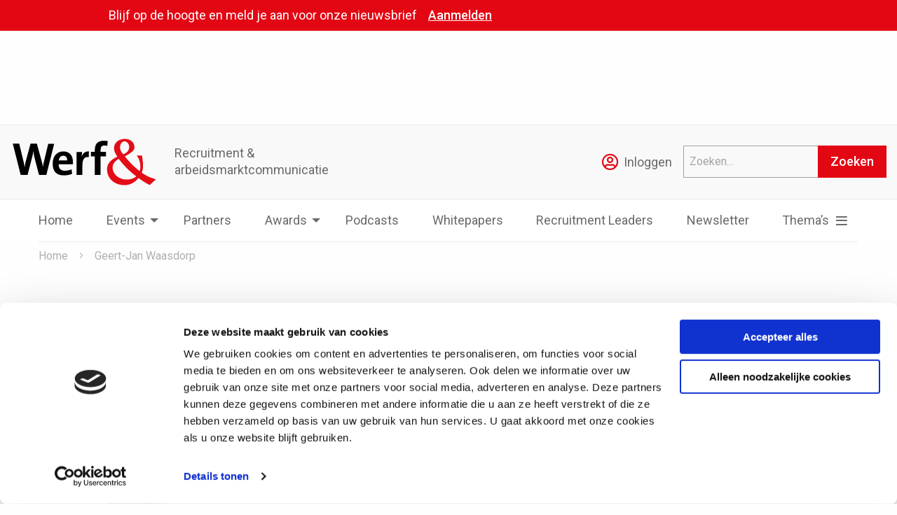

--- FILE ---
content_type: text/html; charset=UTF-8
request_url: https://www.werf-en.nl/auteur/geert-jan/
body_size: 20266
content:
<!doctype html>
<html class="no-js" lang="nl-NL" >
  <head>
    <meta charset="utf-8" />
<script type="text/javascript">
/* <![CDATA[ */
var gform;gform||(document.addEventListener("gform_main_scripts_loaded",function(){gform.scriptsLoaded=!0}),document.addEventListener("gform/theme/scripts_loaded",function(){gform.themeScriptsLoaded=!0}),window.addEventListener("DOMContentLoaded",function(){gform.domLoaded=!0}),gform={domLoaded:!1,scriptsLoaded:!1,themeScriptsLoaded:!1,isFormEditor:()=>"function"==typeof InitializeEditor,callIfLoaded:function(o){return!(!gform.domLoaded||!gform.scriptsLoaded||!gform.themeScriptsLoaded&&!gform.isFormEditor()||(gform.isFormEditor()&&console.warn("The use of gform.initializeOnLoaded() is deprecated in the form editor context and will be removed in Gravity Forms 3.1."),o(),0))},initializeOnLoaded:function(o){gform.callIfLoaded(o)||(document.addEventListener("gform_main_scripts_loaded",()=>{gform.scriptsLoaded=!0,gform.callIfLoaded(o)}),document.addEventListener("gform/theme/scripts_loaded",()=>{gform.themeScriptsLoaded=!0,gform.callIfLoaded(o)}),window.addEventListener("DOMContentLoaded",()=>{gform.domLoaded=!0,gform.callIfLoaded(o)}))},hooks:{action:{},filter:{}},addAction:function(o,r,e,t){gform.addHook("action",o,r,e,t)},addFilter:function(o,r,e,t){gform.addHook("filter",o,r,e,t)},doAction:function(o){gform.doHook("action",o,arguments)},applyFilters:function(o){return gform.doHook("filter",o,arguments)},removeAction:function(o,r){gform.removeHook("action",o,r)},removeFilter:function(o,r,e){gform.removeHook("filter",o,r,e)},addHook:function(o,r,e,t,n){null==gform.hooks[o][r]&&(gform.hooks[o][r]=[]);var d=gform.hooks[o][r];null==n&&(n=r+"_"+d.length),gform.hooks[o][r].push({tag:n,callable:e,priority:t=null==t?10:t})},doHook:function(r,o,e){var t;if(e=Array.prototype.slice.call(e,1),null!=gform.hooks[r][o]&&((o=gform.hooks[r][o]).sort(function(o,r){return o.priority-r.priority}),o.forEach(function(o){"function"!=typeof(t=o.callable)&&(t=window[t]),"action"==r?t.apply(null,e):e[0]=t.apply(null,e)})),"filter"==r)return e[0]},removeHook:function(o,r,t,n){var e;null!=gform.hooks[o][r]&&(e=(e=gform.hooks[o][r]).filter(function(o,r,e){return!!(null!=n&&n!=o.tag||null!=t&&t!=o.priority)}),gform.hooks[o][r]=e)}});
/* ]]> */
</script>

    <meta name="viewport" content="width=device-width, initial-scale=1.0" />
		<meta name="facebook-domain-verification" content="8jx53afn6brqmee319aeucoxby9tif" />
    <link rel="shortcut icon" type="image/png" href="https://www.werf-en.nl/wp-content/themes/FoundationPress-child/assets/img/favicon.png">
    
    <script src="https://maps.googleapis.com/maps/api/js?key=AIzaSyDfS2P80i1ihD2InFUreDfmtsjDWfAaTaI"></script>
              <meta name='robots' content='index, follow, max-image-preview:large, max-snippet:-1, max-video-preview:-1' />
	<style>img:is([sizes="auto" i], [sizes^="auto," i]) { contain-intrinsic-size: 3000px 1500px }</style>
	
<!-- Google Tag Manager for WordPress by gtm4wp.com -->
<script data-cfasync="false" data-pagespeed-no-defer>
	var gtm4wp_datalayer_name = "dataLayer";
	var dataLayer = dataLayer || [];
</script>
<!-- End Google Tag Manager for WordPress by gtm4wp.com -->
	<!-- This site is optimized with the Yoast SEO plugin v26.4 - https://yoast.com/wordpress/plugins/seo/ -->
	<title>Geert-Jan Waasdorp, Author at Werf&amp;</title>
<link data-rocket-prefetch href="https://consent.cookiebot.com" rel="dns-prefetch">
<link data-rocket-prefetch href="https://www.youtube.com" rel="dns-prefetch">
<link data-rocket-prefetch href="https://app.leadberry.com" rel="dns-prefetch">
<link data-rocket-prefetch href="https://connect.facebook.net" rel="dns-prefetch">
<link data-rocket-prefetch href="https://static.hotjar.com" rel="dns-prefetch">
<link data-rocket-prefetch href="https://snap.licdn.com" rel="dns-prefetch">
<link data-rocket-prefetch href="https://www.googletagmanager.com" rel="dns-prefetch">
<link data-rocket-prefetch href="https://pagead2.googlesyndication.com" rel="dns-prefetch">
<link data-rocket-prefetch href="https://diffuser-cdn.app-us1.com" rel="dns-prefetch">
<link data-rocket-prefetch href="https://www.googletagservices.com" rel="dns-prefetch">
<link data-rocket-prefetch href="https://maps.googleapis.com" rel="dns-prefetch">
<link data-rocket-prefetch href="https://fonts.googleapis.com" rel="dns-prefetch">
<link data-rocket-prefetch href="https://cdnjs.cloudflare.com" rel="dns-prefetch">
<link data-rocket-prefetch href="https://securepubads.g.doubleclick.net" rel="dns-prefetch">
<link data-rocket-prefetch href="https://prism.app-us1.com" rel="dns-prefetch">
<link data-rocket-prefetch href="https://googleads.g.doubleclick.net" rel="dns-prefetch">
<link data-rocket-prefetch href="https://app.heyflow.co" rel="dns-prefetch">
<link data-rocket-prefetch href="https://consentcdn.cookiebot.com" rel="dns-prefetch">
<link data-rocket-preload as="style" href="https://fonts.googleapis.com/css?family=Roboto%3A400%2C500%2C700%7CSource%20Serif%20Pro%3A400%2C700%7CLato%3A400%2C700&#038;display=swap" rel="preload">
<link href="https://fonts.googleapis.com/css?family=Roboto%3A400%2C500%2C700%7CSource%20Serif%20Pro%3A400%2C700%7CLato%3A400%2C700&#038;display=swap" media="print" onload="this.media=&#039;all&#039;" rel="stylesheet">
<noscript><link rel="stylesheet" href="https://fonts.googleapis.com/css?family=Roboto%3A400%2C500%2C700%7CSource%20Serif%20Pro%3A400%2C700%7CLato%3A400%2C700&#038;display=swap"></noscript><link rel="preload" data-rocket-preload as="image" href="https://www.werf-en.nl/wp-content/images/2022/11/Geert-Jan-1024x1024.jpg" fetchpriority="high">
	<link rel="canonical" href="https://www.werf-en.nl/auteur/geert-jan/" />
	<link rel="next" href="https://www.werf-en.nl/auteur/geert-jan/page/2/" />
	<meta property="og:locale" content="nl_NL" />
	<meta property="og:type" content="profile" />
	<meta property="og:title" content="Geert-Jan Waasdorp, Author at Werf&amp;" />
	<meta property="og:url" content="https://www.werf-en.nl/auteur/geert-jan/" />
	<meta property="og:site_name" content="Werf&amp;" />
	<meta property="og:image" content="https://secure.gravatar.com/avatar/b391735981b1d0cc2932de21c5dd0dcfd9d3c8d22472172b7558c633e1577c11?s=500&d=mm&r=g" />
	<meta name="twitter:card" content="summary_large_image" />
	<script type="application/ld+json" class="yoast-schema-graph">{"@context":"https://schema.org","@graph":[{"@type":"ProfilePage","@id":"https://www.werf-en.nl/auteur/geert-jan/","url":"https://www.werf-en.nl/auteur/geert-jan/","name":"Geert-Jan Waasdorp, Author at Werf&amp;","isPartOf":{"@id":"https://www.werf-en.nl/#website"},"primaryImageOfPage":{"@id":"https://www.werf-en.nl/auteur/geert-jan/#primaryimage"},"image":{"@id":"https://www.werf-en.nl/auteur/geert-jan/#primaryimage"},"thumbnailUrl":"https://www.werf-en.nl/wp-content/images/2026/01/stage-1.png","breadcrumb":{"@id":"https://www.werf-en.nl/auteur/geert-jan/#breadcrumb"},"inLanguage":"nl-NL","potentialAction":[{"@type":"ReadAction","target":["https://www.werf-en.nl/auteur/geert-jan/"]}]},{"@type":"ImageObject","inLanguage":"nl-NL","@id":"https://www.werf-en.nl/auteur/geert-jan/#primaryimage","url":"https://www.werf-en.nl/wp-content/images/2026/01/stage-1.png","contentUrl":"https://www.werf-en.nl/wp-content/images/2026/01/stage-1.png","width":871,"height":676,"caption":"Hoe AI, vaardigheden (skills) en inclusiviteit de toekomst bepalen van stages en startersbanen stagemarkt dus"},{"@type":"BreadcrumbList","@id":"https://www.werf-en.nl/auteur/geert-jan/#breadcrumb","itemListElement":[{"@type":"ListItem","position":1,"name":"Home","item":"https://www.werf-en.nl/"},{"@type":"ListItem","position":2,"name":"Archives for Geert-Jan Waasdorp"}]},{"@type":"WebSite","@id":"https://www.werf-en.nl/#website","url":"https://www.werf-en.nl/","name":"Werf&amp;","description":"","potentialAction":[{"@type":"SearchAction","target":{"@type":"EntryPoint","urlTemplate":"https://www.werf-en.nl/?s={search_term_string}"},"query-input":{"@type":"PropertyValueSpecification","valueRequired":true,"valueName":"search_term_string"}}],"inLanguage":"nl-NL"},{"@type":"Person","@id":"https://www.werf-en.nl/#/schema/person/302895abbd5722487ab640640a9b38fa","name":"Geert-Jan Waasdorp","image":{"@type":"ImageObject","inLanguage":"nl-NL","@id":"https://www.werf-en.nl/#/schema/person/image/","url":"https://secure.gravatar.com/avatar/b391735981b1d0cc2932de21c5dd0dcfd9d3c8d22472172b7558c633e1577c11?s=96&d=mm&r=g","contentUrl":"https://secure.gravatar.com/avatar/b391735981b1d0cc2932de21c5dd0dcfd9d3c8d22472172b7558c633e1577c11?s=96&d=mm&r=g","caption":"Geert-Jan Waasdorp"},"description":"Geert-Jan Waasdorp is directeur van Intelligence Group en uitgever van Werf-en.nl","mainEntityOfPage":{"@id":"https://www.werf-en.nl/auteur/geert-jan/"}}]}</script>
	<!-- / Yoast SEO plugin. -->


<link rel='dns-prefetch' href='//www.werf-en.nl' />
<link rel='dns-prefetch' href='//cdnjs.cloudflare.com' />
<link rel='dns-prefetch' href='//fonts.googleapis.com' />
<link href='https://fonts.gstatic.com' crossorigin rel='preconnect' />

<link rel='stylesheet' id='sched-style-css' href='https://www.werf-en.nl/wp-content/plugins/rdv-timetable/css/schedule.css' type='text/css' media='all' />
<link rel='stylesheet' id='sched-icons-css' href='https://www.werf-en.nl/wp-content/plugins/rdv-timetable/packages/icons/css/icons.min.css' type='text/css' media='all' />
<link rel='stylesheet' id='tt-perfect-scrollbar-css' href='https://www.werf-en.nl/wp-content/plugins/rdv-timetable-horizontal-addon/packages/perfect-scrollbar/perfect-scrollbar.css' type='text/css' media='all' />
<link rel='stylesheet' id='wp-block-library-css' href='https://www.werf-en.nl/wp-includes/css/dist/block-library/style.min.css' type='text/css' media='all' />
<style id='classic-theme-styles-inline-css' type='text/css'>
/*! This file is auto-generated */
.wp-block-button__link{color:#fff;background-color:#32373c;border-radius:9999px;box-shadow:none;text-decoration:none;padding:calc(.667em + 2px) calc(1.333em + 2px);font-size:1.125em}.wp-block-file__button{background:#32373c;color:#fff;text-decoration:none}
</style>
<link rel='stylesheet' id='activecampaign-form-block-css' href='https://www.werf-en.nl/wp-content/plugins/activecampaign-subscription-forms/activecampaign-form-block/build/style-index.css' type='text/css' media='all' />
<style id='global-styles-inline-css' type='text/css'>
:root{--wp--preset--aspect-ratio--square: 1;--wp--preset--aspect-ratio--4-3: 4/3;--wp--preset--aspect-ratio--3-4: 3/4;--wp--preset--aspect-ratio--3-2: 3/2;--wp--preset--aspect-ratio--2-3: 2/3;--wp--preset--aspect-ratio--16-9: 16/9;--wp--preset--aspect-ratio--9-16: 9/16;--wp--preset--color--black: #000000;--wp--preset--color--cyan-bluish-gray: #abb8c3;--wp--preset--color--white: #ffffff;--wp--preset--color--pale-pink: #f78da7;--wp--preset--color--vivid-red: #cf2e2e;--wp--preset--color--luminous-vivid-orange: #ff6900;--wp--preset--color--luminous-vivid-amber: #fcb900;--wp--preset--color--light-green-cyan: #7bdcb5;--wp--preset--color--vivid-green-cyan: #00d084;--wp--preset--color--pale-cyan-blue: #8ed1fc;--wp--preset--color--vivid-cyan-blue: #0693e3;--wp--preset--color--vivid-purple: #9b51e0;--wp--preset--gradient--vivid-cyan-blue-to-vivid-purple: linear-gradient(135deg,rgba(6,147,227,1) 0%,rgb(155,81,224) 100%);--wp--preset--gradient--light-green-cyan-to-vivid-green-cyan: linear-gradient(135deg,rgb(122,220,180) 0%,rgb(0,208,130) 100%);--wp--preset--gradient--luminous-vivid-amber-to-luminous-vivid-orange: linear-gradient(135deg,rgba(252,185,0,1) 0%,rgba(255,105,0,1) 100%);--wp--preset--gradient--luminous-vivid-orange-to-vivid-red: linear-gradient(135deg,rgba(255,105,0,1) 0%,rgb(207,46,46) 100%);--wp--preset--gradient--very-light-gray-to-cyan-bluish-gray: linear-gradient(135deg,rgb(238,238,238) 0%,rgb(169,184,195) 100%);--wp--preset--gradient--cool-to-warm-spectrum: linear-gradient(135deg,rgb(74,234,220) 0%,rgb(151,120,209) 20%,rgb(207,42,186) 40%,rgb(238,44,130) 60%,rgb(251,105,98) 80%,rgb(254,248,76) 100%);--wp--preset--gradient--blush-light-purple: linear-gradient(135deg,rgb(255,206,236) 0%,rgb(152,150,240) 100%);--wp--preset--gradient--blush-bordeaux: linear-gradient(135deg,rgb(254,205,165) 0%,rgb(254,45,45) 50%,rgb(107,0,62) 100%);--wp--preset--gradient--luminous-dusk: linear-gradient(135deg,rgb(255,203,112) 0%,rgb(199,81,192) 50%,rgb(65,88,208) 100%);--wp--preset--gradient--pale-ocean: linear-gradient(135deg,rgb(255,245,203) 0%,rgb(182,227,212) 50%,rgb(51,167,181) 100%);--wp--preset--gradient--electric-grass: linear-gradient(135deg,rgb(202,248,128) 0%,rgb(113,206,126) 100%);--wp--preset--gradient--midnight: linear-gradient(135deg,rgb(2,3,129) 0%,rgb(40,116,252) 100%);--wp--preset--font-size--small: 13px;--wp--preset--font-size--medium: 20px;--wp--preset--font-size--large: 36px;--wp--preset--font-size--x-large: 42px;--wp--preset--spacing--20: 0.44rem;--wp--preset--spacing--30: 0.67rem;--wp--preset--spacing--40: 1rem;--wp--preset--spacing--50: 1.5rem;--wp--preset--spacing--60: 2.25rem;--wp--preset--spacing--70: 3.38rem;--wp--preset--spacing--80: 5.06rem;--wp--preset--shadow--natural: 6px 6px 9px rgba(0, 0, 0, 0.2);--wp--preset--shadow--deep: 12px 12px 50px rgba(0, 0, 0, 0.4);--wp--preset--shadow--sharp: 6px 6px 0px rgba(0, 0, 0, 0.2);--wp--preset--shadow--outlined: 6px 6px 0px -3px rgba(255, 255, 255, 1), 6px 6px rgba(0, 0, 0, 1);--wp--preset--shadow--crisp: 6px 6px 0px rgba(0, 0, 0, 1);}:where(.is-layout-flex){gap: 0.5em;}:where(.is-layout-grid){gap: 0.5em;}body .is-layout-flex{display: flex;}.is-layout-flex{flex-wrap: wrap;align-items: center;}.is-layout-flex > :is(*, div){margin: 0;}body .is-layout-grid{display: grid;}.is-layout-grid > :is(*, div){margin: 0;}:where(.wp-block-columns.is-layout-flex){gap: 2em;}:where(.wp-block-columns.is-layout-grid){gap: 2em;}:where(.wp-block-post-template.is-layout-flex){gap: 1.25em;}:where(.wp-block-post-template.is-layout-grid){gap: 1.25em;}.has-black-color{color: var(--wp--preset--color--black) !important;}.has-cyan-bluish-gray-color{color: var(--wp--preset--color--cyan-bluish-gray) !important;}.has-white-color{color: var(--wp--preset--color--white) !important;}.has-pale-pink-color{color: var(--wp--preset--color--pale-pink) !important;}.has-vivid-red-color{color: var(--wp--preset--color--vivid-red) !important;}.has-luminous-vivid-orange-color{color: var(--wp--preset--color--luminous-vivid-orange) !important;}.has-luminous-vivid-amber-color{color: var(--wp--preset--color--luminous-vivid-amber) !important;}.has-light-green-cyan-color{color: var(--wp--preset--color--light-green-cyan) !important;}.has-vivid-green-cyan-color{color: var(--wp--preset--color--vivid-green-cyan) !important;}.has-pale-cyan-blue-color{color: var(--wp--preset--color--pale-cyan-blue) !important;}.has-vivid-cyan-blue-color{color: var(--wp--preset--color--vivid-cyan-blue) !important;}.has-vivid-purple-color{color: var(--wp--preset--color--vivid-purple) !important;}.has-black-background-color{background-color: var(--wp--preset--color--black) !important;}.has-cyan-bluish-gray-background-color{background-color: var(--wp--preset--color--cyan-bluish-gray) !important;}.has-white-background-color{background-color: var(--wp--preset--color--white) !important;}.has-pale-pink-background-color{background-color: var(--wp--preset--color--pale-pink) !important;}.has-vivid-red-background-color{background-color: var(--wp--preset--color--vivid-red) !important;}.has-luminous-vivid-orange-background-color{background-color: var(--wp--preset--color--luminous-vivid-orange) !important;}.has-luminous-vivid-amber-background-color{background-color: var(--wp--preset--color--luminous-vivid-amber) !important;}.has-light-green-cyan-background-color{background-color: var(--wp--preset--color--light-green-cyan) !important;}.has-vivid-green-cyan-background-color{background-color: var(--wp--preset--color--vivid-green-cyan) !important;}.has-pale-cyan-blue-background-color{background-color: var(--wp--preset--color--pale-cyan-blue) !important;}.has-vivid-cyan-blue-background-color{background-color: var(--wp--preset--color--vivid-cyan-blue) !important;}.has-vivid-purple-background-color{background-color: var(--wp--preset--color--vivid-purple) !important;}.has-black-border-color{border-color: var(--wp--preset--color--black) !important;}.has-cyan-bluish-gray-border-color{border-color: var(--wp--preset--color--cyan-bluish-gray) !important;}.has-white-border-color{border-color: var(--wp--preset--color--white) !important;}.has-pale-pink-border-color{border-color: var(--wp--preset--color--pale-pink) !important;}.has-vivid-red-border-color{border-color: var(--wp--preset--color--vivid-red) !important;}.has-luminous-vivid-orange-border-color{border-color: var(--wp--preset--color--luminous-vivid-orange) !important;}.has-luminous-vivid-amber-border-color{border-color: var(--wp--preset--color--luminous-vivid-amber) !important;}.has-light-green-cyan-border-color{border-color: var(--wp--preset--color--light-green-cyan) !important;}.has-vivid-green-cyan-border-color{border-color: var(--wp--preset--color--vivid-green-cyan) !important;}.has-pale-cyan-blue-border-color{border-color: var(--wp--preset--color--pale-cyan-blue) !important;}.has-vivid-cyan-blue-border-color{border-color: var(--wp--preset--color--vivid-cyan-blue) !important;}.has-vivid-purple-border-color{border-color: var(--wp--preset--color--vivid-purple) !important;}.has-vivid-cyan-blue-to-vivid-purple-gradient-background{background: var(--wp--preset--gradient--vivid-cyan-blue-to-vivid-purple) !important;}.has-light-green-cyan-to-vivid-green-cyan-gradient-background{background: var(--wp--preset--gradient--light-green-cyan-to-vivid-green-cyan) !important;}.has-luminous-vivid-amber-to-luminous-vivid-orange-gradient-background{background: var(--wp--preset--gradient--luminous-vivid-amber-to-luminous-vivid-orange) !important;}.has-luminous-vivid-orange-to-vivid-red-gradient-background{background: var(--wp--preset--gradient--luminous-vivid-orange-to-vivid-red) !important;}.has-very-light-gray-to-cyan-bluish-gray-gradient-background{background: var(--wp--preset--gradient--very-light-gray-to-cyan-bluish-gray) !important;}.has-cool-to-warm-spectrum-gradient-background{background: var(--wp--preset--gradient--cool-to-warm-spectrum) !important;}.has-blush-light-purple-gradient-background{background: var(--wp--preset--gradient--blush-light-purple) !important;}.has-blush-bordeaux-gradient-background{background: var(--wp--preset--gradient--blush-bordeaux) !important;}.has-luminous-dusk-gradient-background{background: var(--wp--preset--gradient--luminous-dusk) !important;}.has-pale-ocean-gradient-background{background: var(--wp--preset--gradient--pale-ocean) !important;}.has-electric-grass-gradient-background{background: var(--wp--preset--gradient--electric-grass) !important;}.has-midnight-gradient-background{background: var(--wp--preset--gradient--midnight) !important;}.has-small-font-size{font-size: var(--wp--preset--font-size--small) !important;}.has-medium-font-size{font-size: var(--wp--preset--font-size--medium) !important;}.has-large-font-size{font-size: var(--wp--preset--font-size--large) !important;}.has-x-large-font-size{font-size: var(--wp--preset--font-size--x-large) !important;}
:where(.wp-block-post-template.is-layout-flex){gap: 1.25em;}:where(.wp-block-post-template.is-layout-grid){gap: 1.25em;}
:where(.wp-block-columns.is-layout-flex){gap: 2em;}:where(.wp-block-columns.is-layout-grid){gap: 2em;}
:root :where(.wp-block-pullquote){font-size: 1.5em;line-height: 1.6;}
</style>
<link rel='stylesheet' id='gn-frontend-gnfollow-style-css' href='https://www.werf-en.nl/wp-content/plugins/gn-publisher/assets/css/gn-frontend-gnfollow.min.css' type='text/css' media='all' />
<link rel='stylesheet' id='wp-polls-css' href='https://www.werf-en.nl/wp-content/plugins/wp-polls/polls-css.css' type='text/css' media='all' />
<style id='wp-polls-inline-css' type='text/css'>
.wp-polls .pollbar {
	margin: 1px;
	font-size: 6px;
	line-height: 8px;
	height: 8px;
	background: #ea3b3e;
	border: 1px solid #cd2b31;
}

</style>
<link rel='stylesheet' id='main-stylesheet-css' href='https://www.werf-en.nl/wp-content/themes/FoundationPress/dist/assets/css/app.css' type='text/css' media='all' />
<link rel='stylesheet' id='searchwp-forms-css' href='https://www.werf-en.nl/wp-content/plugins/searchwp/assets/css/frontend/search-forms.min.css' type='text/css' media='all' />
<link rel='stylesheet' id='boxzilla-css' href='https://www.werf-en.nl/wp-content/plugins/boxzilla/assets/css/styles.css' type='text/css' media='all' />
<link rel='stylesheet' id='rpt-css' href='https://www.werf-en.nl/wp-content/plugins/dk-pricr-responsive-pricing-table/inc/css/rpt_style.min.css' type='text/css' media='all' />
<link rel='stylesheet' id='child-theme-css' href='https://www.werf-en.nl/wp-content/themes/FoundationPress-child/assets/css/style-1767095145855.css' type='text/css' media='all' />
<script type="text/javascript" src="https://cdnjs.cloudflare.com/ajax/libs/jquery/3.6.0/jquery.min.js" id="jquery-js"></script>
<script type="text/javascript" src="https://www.werf-en.nl/wp-content/plugins/rdv-timetable/packages/color-mix/colormix-2.0.0.js" id="ColorMix-js"></script>
<script type="text/javascript" src="https://www.werf-en.nl/wp-content/plugins/rdv-timetable-horizontal-addon/packages/perfect-scrollbar/jquery.mousewheel.js" id="tt-mousewheel-js"></script>
<script type="text/javascript" src="https://www.werf-en.nl/wp-content/plugins/rdv-timetable-horizontal-addon/packages/perfect-scrollbar/perfect-scrollbar.js" id="tt-perfect-scrollbar-js"></script>
<script type="text/javascript" src="https://www.werf-en.nl/wp-content/plugins/rdv-timetable/js/schedule.js" id="sched-script-js"></script>
<script type="text/javascript" src="https://www.werf-en.nl/wp-content/plugins/dk-pricr-responsive-pricing-table/inc/js/rpt.min.js" id="rpt-js"></script>
<link rel="https://api.w.org/" href="https://www.werf-en.nl/wp-json/" /><link rel="alternate" title="JSON" type="application/json" href="https://www.werf-en.nl/wp-json/wp/v2/users/16" />
<!-- Google Tag Manager for WordPress by gtm4wp.com -->
<!-- GTM Container placement set to automatic -->
<script data-cfasync="false" data-pagespeed-no-defer>
	var dataLayer_content = {"pageTitle":"Geert-Jan Waasdorp, Author at Werf&amp;","pagePostType":"post","pagePostType2":"author-post","pagePostAuthor":"Geert-Jan Waasdorp"};
	dataLayer.push( dataLayer_content );
</script>
<script data-cfasync="false" data-pagespeed-no-defer>
(function(w,d,s,l,i){w[l]=w[l]||[];w[l].push({'gtm.start':
new Date().getTime(),event:'gtm.js'});var f=d.getElementsByTagName(s)[0],
j=d.createElement(s),dl=l!='dataLayer'?'&l='+l:'';j.async=true;j.src=
'//www.googletagmanager.com/gtm.js?id='+i+dl;f.parentNode.insertBefore(j,f);
})(window,document,'script','dataLayer','GTM-TMLPFFZ');
</script>
<!-- End Google Tag Manager for WordPress by gtm4wp.com --><script>(()=>{var o=[],i={};["on","off","toggle","show"].forEach((l=>{i[l]=function(){o.push([l,arguments])}})),window.Boxzilla=i,window.boxzilla_queue=o})();</script>    <script async='async' src='https://www.googletagservices.com/tag/js/gpt.js'></script>
      <script>
      var googletag = googletag || {};
      googletag.cmd = googletag.cmd || [];
      </script>
			<script>
			window.dataLayer = window.dataLayer || [];
				function gtag(){dataLayer.push(arguments);}
				gtag('js', new Date());

				var googletag = googletag || {};
				googletag.cmd = googletag.cmd || [];

				(function() {
					var gads = document.createElement('script');
					gads.async = true;
					gads.type = 'text/javascript';
					var useSSL = 'https:' == document.location.protocol;
					gads.src = (useSSL ? 'https:' : 'http:') +
						'//www.googletagservices.com/tag/js/gpt.js';
					var node = document.getElementsByTagName('script')[0];
					node.parentNode.insertBefore(gads, node);
				})();

				googletag.cmd.push(function() {
					googletag.defineSlot('/32861490/wrf-120x600', [160, 600], 'div-gpt-ad-1427298888799-0').addService(googletag.pubads()).setCollapseEmptyDiv(true);
					googletag.defineSlot('/32861490/wrf-125x125-1', [125, 125], 'div-gpt-ad-1427298888799-1').addService(googletag.pubads()).setCollapseEmptyDiv(true);
					googletag.defineSlot('/32861490/wrf-125x125-2', [125, 125], 'div-gpt-ad-1427298888799-2').addService(googletag.pubads()).setCollapseEmptyDiv(true);
					googletag.defineSlot('/32861490/300x250-WERF19-01', [300, 250], 'div-gpt-ad-1555676456233-0').addService(googletag.pubads()).setCollapseEmptyDiv(true); // single & poll
					googletag.defineSlot('/32861490/728x90-WERF19-01', [728, 90], 'div-gpt-ad-1555676525259-0').addService(googletag.pubads()).setCollapseEmptyDiv(true); // top header & agenda
					googletag.defineSlot('/32861490/728x90-WERF19-02', [728, 90], 'div-gpt-ad-1555676688633-0').addService(googletag.pubads()).setCollapseEmptyDiv(true); // middle

					googletag.pubads().enableSingleRequest();
					googletag.enableServices();
				});
			</script>
        <script>
      var wpurl   = 'https://www.werf-en.nl';
      var ajaxurl = 'https://www.werf-en.nl/wp-admin/admin-ajax.php';
      var stylesheet_directory = 'https://www.werf-en.nl/wp-content/themes/FoundationPress-child';
    </script>
  <style id="rocket-lazyrender-inline-css">[data-wpr-lazyrender] {content-visibility: auto;}</style><meta name="generator" content="WP Rocket 3.20.1.2" data-wpr-features="wpr_preconnect_external_domains wpr_automatic_lazy_rendering wpr_oci wpr_preload_links wpr_desktop" /></head>
  <body class="archive author author-geert-jan author-16 wp-theme-FoundationPress wp-child-theme-FoundationPress-child offcanvas">
    <div  class="menumask"></div>

  <!-- header -->
	  <header  id="header" class=" active-subscbar active-dfbbar">
    <a href="https://www.werf-en.nl/de-nederlandse-stagemarkt-in-transitie-tussen-krapte-en-kanteling/#main" class="skiplink">To main content</a>
    <a href="https://www.werf-en.nl/de-nederlandse-stagemarkt-in-transitie-tussen-krapte-en-kanteling/#menu" class="skiplink">To navigation</a>
          <div  class="newsletter-cta-bar">
        <div  class="row">
          <div class="column large-offset-1 large-10 medium-offset-1 medium-10 small-offset-0 small-12">
            <div class="inner">
              <p>Blijf op de hoogte en meld je aan voor onze nieuwsbrief</p>
              <a class="btn text" href="https://www.werf-en.nl/blijf-op-de-hoogte-en-meld-je-aan-voor-onze-nieuwsbrief/" >Aanmelden</a>
            </div>
          </div>
        </div>
      </div>
      <!-- ad-row-dfb- -->
<div  class="section ad-row-dfb">
  <div  class="row">
          <div  class="column large-12 medium-12 small-12">
        <div class="inner boxed">
          <div class="dfb-wrapper" data-ad-id="foo" data-ad-info="Advertentie">
            <div style="border: 1px solid #efefef;" id='div-gpt-ad-1555676525259-0'>
<!-- 728 x 90: header  -->
  <script>googletag.cmd.push(function() { googletag.display('div-gpt-ad-1555676525259-0'); });</script>
</div>          </div>
        </div>
      </div>
        </div>
</div>
<!-- end:ad-row-dfb- -->

    <div  class="row expanded">
      <div  class="column large-12 medium-12 small-12">
        <div class="inner">
          <a id="logo" href="https://www.werf-en.nl">
            <img src="https://www.werf-en.nl/wp-content/images/2019/03/logo-werf_en.svg" alt="Werf&amp;" />
            <span>Recruitment &<br>arbeidsmarktcommunicatie</span>
          </a>
											<a href="https://www.werf-en.nl/wp-login.php?redirect_to=https%3A%2F%2Fwww.werf-en.nl%2Fde-nederlandse-stagemarkt-in-transitie-tussen-krapte-en-kanteling%2F" target="_self" class="my-account"><i class="far fa-user-circle"></i> Inloggen</a>
						          <div class="searchwrap">
            <form class="header-search" action="/zoeken/">
							<input placeholder="Zoeken..." type="text" value="" name="_search_search" />
							<button>Zoeken</button>
						</form>
          </div>
          <div class="menutoggle" data-responsive-toggle="menu" data-hide-for="large">
            <button type="button" data-toggle="menu"><i class="fas fa-bars"></i></button>
            <span class="screen-reader-text">Open menu</span>
          </div>
        </div>
      </div>
    </div>

    <div class="row expanded" data-sticky-container >
      <div  class="sticky column large-12 medium-12 small-12" data-sticky data-sticky-on="large" data-top-anchor="menu:top" data-margin-top="0">
        <div  class="row">
          <div  class="column large-12 medium-12 small-12">
            <nav id="menu" aria-label="Main menu">
              <ul id="menu-main" class="vertical large-horizontal menu" data-responsive-menu="drilldown large-dropdown" data-parent-link="true" data-back-button='<li class="js-drilldown-back"><a tabindex="0">Terug</a></li>'><li id="menu-item-58747" class="menu-item menu-item-type-post_type menu-item-object-page menu-item-home menu-item-58747"><a href="https://www.werf-en.nl/">Home</a></li>
<li id="menu-item-58752" class="menu-item menu-item-type-post_type menu-item-object-page menu-item-has-children menu-item-58752"><a href="https://www.werf-en.nl/events/">Events</a>
<ul class="vertical menu">
	<li id="menu-item-58748" class="menu-item menu-item-type-post_type menu-item-object-page menu-item-58748"><a href="https://www.werf-en.nl/agenda/">Agenda</a></li>
	<li id="menu-item-104459" class="menu-item menu-item-type-post_type menu-item-object-page menu-item-104459"><a href="https://www.werf-en.nl/events/">Onze events</a></li>
	<li id="menu-item-104387" class="menu-item menu-item-type-post_type menu-item-object-page menu-item-104387"><a href="https://www.werf-en.nl/fotos-events/">Foto’s</a></li>
</ul>
</li>
<li id="menu-item-58753" class="menu-item menu-item-type-post_type menu-item-object-page menu-item-58753"><a href="https://www.werf-en.nl/werfen-partners/">Partners</a></li>
<li id="menu-item-67221" class="menu-item menu-item-type-custom menu-item-object-custom menu-item-has-children menu-item-67221"><a href="https://www.werf-en.nl/thema/werf-en-awards/">Awards</a>
<ul class="vertical menu">
	<li id="menu-item-136308" class="menu-item menu-item-type-post_type menu-item-object-page menu-item-136308"><a href="https://www.werf-en.nl/total-talent-management-awards/">Total Talent Management Awards</a></li>
</ul>
</li>
<li id="menu-item-136081" class="menu-item menu-item-type-post_type menu-item-object-page menu-item-136081"><a href="https://www.werf-en.nl/podcasts/">Podcasts</a></li>
<li id="menu-item-128317" class="menu-item menu-item-type-post_type menu-item-object-page menu-item-128317"><a href="https://www.werf-en.nl/whitepapers/">Whitepapers</a></li>
<li id="menu-item-117839" class="menu-item menu-item-type-post_type menu-item-object-page menu-item-117839"><a href="https://www.werf-en.nl/recruitment-leaders-network/">Recruitment Leaders</a></li>
<li id="menu-item-127068" class="menu-item menu-item-type-post_type menu-item-object-page menu-item-127068"><a href="https://www.werf-en.nl/blijf-op-de-hoogte-en-meld-je-aan-voor-onze-nieuwsbrief/">Newsletter</a></li>
<li id="menu-item-58755" class="menu-item-toggle menu-item menu-item-type-custom menu-item-object-custom menu-item-has-children menu-item-58755"><a href="#">Thema&#8217;s</a>
<ul class="vertical menu">
	<li id="menu-item-58765" class="menu-item menu-item-type-taxonomy menu-item-object-category menu-item-58765"><a href="https://www.werf-en.nl/thema/arbeidsmarktcommunicatie/">Arbeidsmarkt-communicatie</a></li>
	<li id="menu-item-58768" class="menu-item menu-item-type-taxonomy menu-item-object-category menu-item-58768"><a href="https://www.werf-en.nl/thema/campagnes/">Campagnes</a></li>
	<li id="menu-item-58769" class="menu-item menu-item-type-taxonomy menu-item-object-category menu-item-58769"><a href="https://www.werf-en.nl/thema/candidate-experience/">Candidate Experience</a></li>
	<li id="menu-item-58771" class="menu-item menu-item-type-taxonomy menu-item-object-category menu-item-58771"><a href="https://www.werf-en.nl/thema/data/">Data</a></li>
	<li id="menu-item-58772" class="menu-item menu-item-type-taxonomy menu-item-object-category menu-item-58772"><a href="https://www.werf-en.nl/thema/diversiteit/">Diversiteit</a></li>
	<li id="menu-item-58773" class="menu-item menu-item-type-taxonomy menu-item-object-category menu-item-58773"><a href="https://www.werf-en.nl/thema/employability/">Employability</a></li>
	<li id="menu-item-58774" class="menu-item menu-item-type-taxonomy menu-item-object-category menu-item-58774"><a href="https://www.werf-en.nl/thema/employer-branding/">Employer branding</a></li>
	<li id="menu-item-59509" class="menu-item menu-item-type-taxonomy menu-item-object-category menu-item-59509"><a href="https://www.werf-en.nl/thema/engagement/">Engagement</a></li>
	<li id="menu-item-58776" class="menu-item menu-item-type-taxonomy menu-item-object-category menu-item-58776"><a href="https://www.werf-en.nl/thema/flex-en-uitzendbureaus/">Flex</a></li>
	<li id="menu-item-58777" class="menu-item menu-item-type-taxonomy menu-item-object-category menu-item-58777"><a href="https://www.werf-en.nl/thema/internationaal/">Internationaal</a></li>
	<li id="menu-item-58782" class="menu-item menu-item-type-taxonomy menu-item-object-category menu-item-58782"><a href="https://www.werf-en.nl/thema/online-recruitment/">Online Recruitment</a></li>
	<li id="menu-item-59940" class="menu-item menu-item-type-taxonomy menu-item-object-category menu-item-59940"><a href="https://www.werf-en.nl/thema/rpo/">RPO</a></li>
	<li id="menu-item-59510" class="menu-item menu-item-type-taxonomy menu-item-object-category menu-item-59510"><a href="https://www.werf-en.nl/thema/selectie-en-assessment/">Selectie en assessment</a></li>
	<li id="menu-item-59511" class="menu-item menu-item-type-taxonomy menu-item-object-category menu-item-59511"><a href="https://www.werf-en.nl/thema/tech/">Tech</a></li>
	<li id="menu-item-59512" class="menu-item menu-item-type-taxonomy menu-item-object-category menu-item-59512"><a href="https://www.werf-en.nl/thema/arbeidsmarkttrends/">Trends</a></li>
	<li id="menu-item-59803" class="menu-item menu-item-type-taxonomy menu-item-object-category menu-item-59803"><a href="https://www.werf-en.nl/thema/werf-en-awards/">Werf&amp; Awards</a></li>
</ul>
</li>
</ul>            </nav>
          </div>
        </div>
      </div>
    </div>
  </header>
  <!-- end:header -->

      <div  class="row">
      <div  class="column large-12 medium-12 small-12">
        <div  class="breadcrumbs" typeof="BreadcrumbList" vocab="http://schema.org/">
        <span property="itemListElement" typeof="ListItem"><a property="item" typeof="WebPage" title="Go to Werf&amp;." href="https://www.werf-en.nl" class="home"><span property="name">Home</span></a><meta property="position" content="1"></span><i class="fal fa-angle-right"></i><span class="author current-item">Geert-Jan Waasdorp</span>        </div>
      </div>
    </div>
    <main  id="main">
  <!-- start: author topcontent -->
  <div  class="row">
    <div  class="column large-order-1 large-3 medium-order-1 medium-3 small-12 small-order-2">
      <div class="sidebar">
        <div class="authorprofile show-for-large" style="background-image: url(https://www.werf-en.nl/wp-content/images/2022/11/Geert-Jan-1024x1024.jpg);"></div>
      </div>
    </div>

    <div  class="column large-order-2 large-offset-1 large-8  medium-order-2 medium-offset-1 medium-8 small-offset-0 small-12 small-order-1" id="singletop">
      <div class="section single-author-header">
        <div  class="row">
          <div class="column large-12 medium-12 small-12">
            <h1><div class="authorprofile" style="background-image: url(https://www.werf-en.nl/wp-content/images/2022/11/Geert-Jan-1024x1024.jpg);"></div>Geert-Jan Waasdorp</h1>
            <div class="authormeta">
              <strong><em>Functie</em><span>Entrepreneur en investeerder</span></strong>
              <strong><em>Bedrijf</em><span>o.a. Intelligence Group (Giant), Academie voor Arbeidsmarktcommunicatie, Werf&, Arbeidsmarktkansen, en RecruitAgent.ai</span></strong>
            </div>
            <ul class="authorsocial">
                          </ul>
          </div>
        </div>
      </div>

      <div class="section single-author-content">
        <div  class="row">
          <div class="column large-12 medium-12 small-12">
            <div data-olk-copy-source="MessageBody">
<p>Geert-Jan Waasdorp is een serieondernemer, investeerder en trotse <i>talent-intelligence dude</i> die zijn carrière heeft gewijd aan het omzetten van data en technologie in puur recruitmentgoud. Als drijvende kracht achter Intelligence Group heeft hij het bedrijf gepositioneerd als Europa’s toonaangevende autoriteit op het gebied van internationale arbeidsmarkten, recruitment en recruitmentmarketing—waarmee hij organisaties helpt het beste talent te vinden en slimmer te werven dan hun concurrenten.</p>
<p>&nbsp;</p>
</div>
<div>
<p>Maar dat is slechts hoofdstuk één. Geert-Jan steekt zijn energie ook in initiatieven zoals Werf&amp;, de Academie voor Arbeidsmarktcommunicatie, Arbeidsmarktkansen.nl, RecruitAgent.ai en The Talentpool Community—allemaal verbonden door één gezamenlijke missie: het bouwen van een sterker, slimmer en talentgedreven ecosysteem in Nederland en daarbuiten. Alles grijpt in elkaar: van training en content tot datagedreven recruitmenttools. Geert-Jan <i>lééft</i> talent intelligence.</p>
<p>&nbsp;</p>
</div>
<div>Daarnaast is hij geen onbekende op het podium—hij is auteur, veelgevraagd spreker en trotse alumnus van de Executive OneMBA aan de Rotterdam School of Management (RSM).</div>
<div>En wanneer hij geen algoritmes optimaliseert of keynotes geeft, vind je hem vaak broedend op de volgende doorbraak—altijd met een perfecte, sterke espresso binnen handbereik.</div>
          </div>
        </div>
      </div>
    </div>
  </div>
  <!-- end: author topcontent -->

  <!-- start: author bottomcontent -->
  <div class="row">
    <div  class="column large-order-1 large-4 medium-order-1 medium-5 small-12 small-order-2" data-sticky-container>
      <div class="sidebar sticky" data-sticky data-anchor="singlebottom" data-margin-top="6.75">
        <div class="dfb">
          <div class="dfb-wrapper" data-ad-id="foo" data-ad-info="Advertentie">
            <div style="border: 1px solid #efefef;" id='div-gpt-ad-1555676456233-0'>
  <script>googletag.cmd.push(function() { googletag.display('div-gpt-ad-1555676456233-0'); });</script>
</div>          </div>
        </div>
      </div>
    </div>

    <div  class="column large-order-2 large-offset-1 large-7  medium-order-2 medium-offset-1 medium-6 small-offset-0 small-12 small-order-1" id="singlebottom">
            <div class="section related-articles">
        <div class="row">
          <div class="column large-12 medium-12 small-12">
            <h2 class="border">Artikelen van Geert-Jan Waasdorp</h2>
          </div>
        </div>
        <div class="row">
          <div class="column large-12 medium-12 small-12">
            <div class="row large-up-1 medium-up-1 small-up-1" data-loadmore-container="author-articles">
            <div class="column">
	<article class="griditem article-small list-type">
		<div class="inner">
							<div class='article-image' style="background-image: url(https://www.werf-en.nl/wp-content/images/2026/01/stage-1-425x330.png);"></div>
							<div class="articletext">
				<div class="article-meta">
											<div class="strong">Generatie Z</div>
												<span>29/01/2026 &middot; </span>
						<span class="span-reading-time rt-reading-time"><span class="rt-label rt-prefix"></span> <span class="rt-time"> 8</span> <span class="rt-label rt-postfix">min</span></span>				</div>
				<h3 class="h4">De Nederlandse stagemarkt in transitie: tussen krapte en kanteling</h3>
			</div>
		</div>
		<a href="https://www.werf-en.nl/de-nederlandse-stagemarkt-in-transitie-tussen-krapte-en-kanteling/" class="overlay-link">
			<span class="screen-reader-text">
				Lees meer over De Nederlandse stagemarkt in transitie: tussen krapte en kanteling			</span>
		</a>
	</article>
</div>
<div class="column">
	<article class="griditem article-small list-type">
		<div class="inner">
							<div class='article-image' style="background-image: url(https://www.werf-en.nl/wp-content/images/2026/01/DSC00138-495x330.jpg);"></div>
							<div class="articletext">
				<div class="article-meta">
											<div class="strong">Data Donderdag</div>
												<span>29/01/2026 &middot; </span>
						<span class="span-reading-time rt-reading-time"><span class="rt-label rt-prefix"></span> <span class="rt-time"> 5</span> <span class="rt-label rt-postfix">min</span></span>				</div>
				<h3 class="h4">Data donderdag: Waar stáán de overheden nu precies voor als werkgever?</h3>
			</div>
		</div>
		<a href="https://www.werf-en.nl/data-donderdag-van-waar-overheden-nu-staan-op-de-arbeidsmarkt/" class="overlay-link">
			<span class="screen-reader-text">
				Lees meer over Data donderdag: Waar stáán de overheden nu precies voor als werkgever?			</span>
		</a>
	</article>
</div>
<div class="column">
	<article class="griditem article-small list-type">
		<div class="inner">
							<div class='article-image' style="background-image: url(https://www.werf-en.nl/wp-content/images/2026/01/IMG_3230-3-220x330.jpg);"></div>
							<div class="articletext">
				<div class="article-meta">
											<div class="strong">Generatie Z</div>
												<span>26/01/2026 &middot; </span>
						<span class="span-reading-time rt-reading-time"><span class="rt-label rt-prefix"></span> <span class="rt-time"> 5</span> <span class="rt-label rt-postfix">min</span></span>				</div>
				<h3 class="h4">&#8216;De uitzend-cao heeft meer impact op de vraag naar jongeren dan A.I.&#8217;</h3>
			</div>
		</div>
		<a href="https://www.werf-en.nl/de-uitzend-cao-heeft-meer-impact-op-de-vraag-naar-jongeren-dan-a-i/" class="overlay-link">
			<span class="screen-reader-text">
				Lees meer over &#8216;De uitzend-cao heeft meer impact op de vraag naar jongeren dan A.I.&#8217;			</span>
		</a>
	</article>
</div>
<div class="column">
	<article class="griditem article-small list-type">
		<div class="inner">
							<div class='article-image' style="background-image: url(https://www.werf-en.nl/wp-content/images/2026/01/swapnil-bapat-sJ7pYyJFyuA-unsplash-440x330.jpg);"></div>
							<div class="articletext">
				<div class="article-meta">
											<div class="strong">Nieuws</div>
												<span>23/01/2026 &middot; </span>
						<span class="span-reading-time rt-reading-time"><span class="rt-label rt-prefix"></span> <span class="rt-time"> 7</span> <span class="rt-label rt-postfix">min</span></span>				</div>
				<h3 class="h4">Grip op arbeidsmigratie: het kán, als we kiezen voor het model van Singapore</h3>
			</div>
		</div>
		<a href="https://www.werf-en.nl/grip-op-arbeidsmigratie-het-kan-eenvoudig-als-we-kiezen-voor-het-model-van-singapore/" class="overlay-link">
			<span class="screen-reader-text">
				Lees meer over Grip op arbeidsmigratie: het kán, als we kiezen voor het model van Singapore			</span>
		</a>
	</article>
</div>
<div class="column">
	<article class="griditem article-small list-type">
		<div class="inner">
							<div class='article-image' style="background-image: url(https://www.werf-en.nl/wp-content/images/2026/01/1594292031940-330x330.jpeg);"></div>
							<div class="articletext">
				<div class="article-meta">
											<div class="strong">Interview</div>
												<span>22/01/2026 &middot; </span>
						<span class="span-reading-time rt-reading-time"><span class="rt-label rt-prefix"></span> <span class="rt-time"> 5</span> <span class="rt-label rt-postfix">min</span></span>				</div>
				<h3 class="h4">Adnan Tekin (MBO Raad) over A.I., jongeren en de arbeidsmarkt: &#8216;We zitten in een gezamenlijke zoektocht&#8217;</h3>
			</div>
		</div>
		<a href="https://www.werf-en.nl/adnan-tekin-mbo-raad-over-a-i-jongeren-en-de-arbeidsmarkt-we-zitten-in-een-gezamenlijke-zoektocht/" class="overlay-link">
			<span class="screen-reader-text">
				Lees meer over Adnan Tekin (MBO Raad) over A.I., jongeren en de arbeidsmarkt: &#8216;We zitten in een gezamenlijke zoektocht&#8217;			</span>
		</a>
	</article>
</div>
            </div>
          </div>
        </div>
        <div class="row">
          <div class="column large-12 medium-12 small-12">
            <div class="pagination map-pagination">

              <a class="loadmore" data-template="partial-article-small" data-container="author-articles" data-posts_per_page="5" data-offset="5" data-filter="author" data-filtervalue="16" data-found_posts="191">Laad meer</a>

            </div>
          </div>
        </div>
      </div>
          </div>
  </div>
  <!-- end: author bottomcontent -->

  <!-- start: globals -->
  <div  class="section partners">
    <div class="row">
      <div class="column large-12 medium-12 small-12">
        <h2 class="border">Onze partners</h2>      </div>
    </div>

    <div  class="row large-up-10 medium-up-8 small-up-4">
            <div class="column item">
          <div><a href="https://www.werf-en.nl/partner/academie-voor-arbeidsmarktcommunicatie/"><img src="https://www.werf-en.nl/wp-content/images/2019/05/Logo-Academie-340x156-e1547021334185-1.png" alt="Academie voor Arbeidsmarktcommunicatie" /></a></div>
        </div>
                <div class="column item">
          <div><a href="https://www.werf-en.nl/partner/partner-byner/"><img src="https://www.werf-en.nl/wp-content/images/2021/08/Logo-Byner-395x165-1.jpg" alt="Byner" /></a></div>
        </div>
                <div class="column item">
          <div><a href="https://www.werf-en.nl/partner/compagnon/"><img src="https://www.werf-en.nl/wp-content/images/2013/07/395x165-compagnon.gif" alt="Compagnon" /></a></div>
        </div>
                <div class="column item">
          <div><a href="https://www.werf-en.nl/partner/en-hr-solutions/"><img src="https://www.werf-en.nl/wp-content/images/2024/01/Main-Logo-EN-toepassing-Black-1024x250.png" alt="EN HR solutions" /></a></div>
        </div>
                <div class="column item">
          <div><a href="https://www.werf-en.nl/partner/goals/"><img src="https://www.werf-en.nl/wp-content/images/2024/10/67ff79da-db8a-4092-bdf5-9ed1b82fdc01-1024x391.png" alt="Goals" /></a></div>
        </div>
                <div class="column item">
          <div><a href="https://www.werf-en.nl/partner/indeed/"><img src="https://www.werf-en.nl/wp-content/images/2017/02/Indeed_Logo_RGB-1024x274.png" alt="Indeed" /></a></div>
        </div>
                <div class="column item">
          <div><a href="https://www.werf-en.nl/partner/intelligence-group/"><img src="https://www.werf-en.nl/wp-content/images/2015/10/IG-logo.jpg" alt="Intelligence Group" /></a></div>
        </div>
                <div class="column item">
          <div><a href="https://www.werf-en.nl/partner/jobdigger/"><img src="https://www.werf-en.nl/wp-content/images/2017/01/395x165-logo-jobdigger.png" alt="Jobdigger" /></a></div>
        </div>
                <div class="column item">
          <div><a href="https://www.werf-en.nl/partner/recruitment-marketeers/"><img src="https://www.werf-en.nl/wp-content/images/2022/12/rm_homepage_logo_dark-1024x160.png" alt="Recruitment Marketeers" /></a></div>
        </div>
                <div class="column item">
          <div><a href="https://www.werf-en.nl/partner/recruitment-tech/"><img src="https://www.werf-en.nl/wp-content/images/2021/03/recruitmenttech-395x165-1.png" alt="Recruitment Tech" /></a></div>
        </div>
                <div class="column item">
          <div><a href="https://www.werf-en.nl/partner/scotty-ai/"><img src="https://www.werf-en.nl/wp-content/images/2024/01/scotty_ai_logo.jpeg" alt="Scotty AI" /></a></div>
        </div>
                <div class="column item">
          <div><a href="https://www.werf-en.nl/partner/sendtodeliver/"><img src="https://www.werf-en.nl/wp-content/images/2020/02/Sendtodeliver-1024x276.png" alt="SendtoDeliver" /></a></div>
        </div>
                <div class="column item">
          <div><a href="https://www.werf-en.nl/partner/steamtalmark/"><img src="https://www.werf-en.nl/wp-content/images/2018/01/SteamTalmark-logo-stacked.png" alt="SteamTalmark" /></a></div>
        </div>
                <div class="column item">
          <div><a href="https://www.werf-en.nl/partner/the-talentpool-community/"><img src="https://www.werf-en.nl/wp-content/images/2025/06/10.-Horizontal-Logo-Color-820-x-312px.jpg" alt="The Talentpool Community" /></a></div>
        </div>
                <div class="column item">
          <div><a href="https://www.werf-en.nl/partner/wbnrs/"><img src="https://www.werf-en.nl/wp-content/images/2020/12/WBNRS.png" alt="WBNRS" /></a></div>
        </div>
                <div class="column item">
          <div><a href="https://www.werf-en.nl/partner/werkzoeken/"><img src="https://www.werf-en.nl/wp-content/images/2024/08/werkzoekenlogo-1024x551.png" alt="Werkzoeken" /></a></div>
        </div>
            </div>
  </div>
  <!-- end: globals -->
</main>
	<!-- footer -->
	<footer >
          <div class="row">
        <div class="column large-12 medium-12 small-12">
          <h2 class="border">Wil je iets plaatsen op Werf&?</h2>        </div>
      </div>
      		<div  class="row topfooter">
			<div  class="column large-order-1 large-10 medium-order-1 medium-10 small-9 small-order-2">
        <div class="inner">
        <ul class="usplinklist"><li><a href="mailto:redactie@werf-en.nl" >Tip de redactie</a></li><li><a href="https://www.werf-en.nl/content-aanleveren/#artikel-aanleveren" >Lever een artikel aan</a></li><li><a href="https://www.werf-en.nl/content-aanleveren/#evenement-aanleveren" >Meld een evenement aan (alleen voor partners)</a></li><li><a href="https://www.werf-en.nl/content-aanleveren/#baanwisselaar-aanleveren" >Ben je van baan gewisseld? Lever een baanwisselaar aan</a></li></ul>        </div>
      </div>
			<div  class="column large-order-2 large-2 medium-order-2 medium-2 small-6 small-order-1">
        <div class="inner">
        <img src="https://www.werf-en.nl/wp-content/images/2019/03/logo-werf_en.svg" alt="Werf&amp;" />        </div>
      </div>
		</div>

    <div  class="row widgets">
      <div  class="column large-2 medium-2 small-6">
        <div class="inner">
        <h4>Over ons</h4><ul class="menu"><li><a href="https://www.werf-en.nl/over/" >Doel</a></li><li><a href="https://www.werf-en.nl/mail-de-redactie/" >Contact</a></li><li><a href="https://www.werf-en.nl/werken-bij-werf-en/" target="_blank">Werken bij Werf&</a></li><li><a href="https://www.werf-en.nl/blijf-op-de-hoogte-en-meld-je-aan-voor-onze-nieuwsbrief/" >Aanmelden nieuwsbrief</a></li><li><a href="https://www.werf-en.nl/algemene-voorwaarden-per-19-05-2020/" >Algemene voorwaarden</a></li></ul>        </div>
        <ul class="sociallist">
          <li><a href="https://www.facebook.com/werfen.nl" target="_blank"><i class="fab fa-facebook"></i><span class="screen-reader-text">Visit facebookpage</span></a></li><li><a href="https://www.twitter.com/werfen" target="_blank"><i class="fab fa-twitter-square"></i><span class="screen-reader-text">Visit twitter</span></a></li><li><a href="https://www.linkedin.com/company/werf&" target="_blank"><i class="fab fa-linkedin"></i><span class="screen-reader-text">Visit linkedin profile</span></a></li><li><a href="https://instagram.com/werfen.nl" target="_blank"><i class="fab fa-instagram"></i><span class="screen-reader-text">Visit instagram</span></a></li>        </ul>
      </div>
      <div  class="column large-3 medium-3 small-6">
        <div class="inner">
        <h4>Partners</h4><ul class="menu"><li><a href="https://www.werf-en.nl/partners/" >Partner worden?</a></li><li><a href="https://www.werf-en.nl/adverteren/vraag-de-mediakit-aan/" >Vraag mediakit aan</a></li></ul>        </div>
      </div>
      <div  class="column large-3 medium-3 small-12">
        <div class="inner">
        <h4>Redactie</h4><ul class="menu"><li><a href="https://www.werf-en.nl/over/de-redactie/" >De redactie</a></li><li><a href="https://www.werf-en.nl/auteurs/" >Onze bloggers</a></li><li><a href="https://www.werf-en.nl/de-10-geboden-van-een-goed-blog/" >10 geboden van een goed blog</a></li><li><a href="https://www.werf-en.nl/de-10-geboden-van-een-goede-whitepaper/" >10 geboden van een goede whitepaper</a></li></ul>        </div>
      </div>
      <div  class="column large-4 medium-12 small-12">
        <div class="inner boxed">
          <h3>Inschrijven voor nieuwsbrief</h3>
          
                <div class='gf_browser_unknown gform_wrapper gravity-theme gform-theme--no-framework' data-form-theme='gravity-theme' data-form-index='0' id='gform_wrapper_35' ><div id='gf_35' class='gform_anchor' tabindex='-1'></div>
                        <div class='gform_heading'>
							<p class='gform_required_legend'>&quot;<span class="gfield_required gfield_required_asterisk">*</span>&quot; geeft vereiste velden aan</p>
                        </div><form method='post' enctype='multipart/form-data' target='gform_ajax_frame_35' id='gform_35'  action='/auteur/geert-jan/#gf_35' data-formid='35' novalidate>
                        <div class='gform-body gform_body'><div id='gform_fields_35' class='gform_fields top_label form_sublabel_below description_above validation_below'><div id="field_35_13" class="gfield gfield--type-honeypot gform_validation_container field_sublabel_below gfield--has-description field_description_above field_validation_below gfield_visibility_visible"  ><label class='gfield_label gform-field-label' for='input_35_13'>LinkedIn</label><div class='gfield_description' id='gfield_description_35_13'>Dit veld is bedoeld voor validatiedoeleinden en moet niet worden gewijzigd.</div><div class='ginput_container'><input name='input_13' id='input_35_13' type='text' value='' autocomplete='new-password'/></div></div><div id="field_35_9" class="gfield gfield--type-text gfield--input-type-text gfield--width-half gfield_contains_required field_sublabel_below gfield--no-description field_description_above field_validation_below gfield_visibility_visible"  ><label class='gfield_label gform-field-label' for='input_35_9'>Voornaam<span class="gfield_required"><span class="gfield_required gfield_required_asterisk">*</span></span></label><div class='ginput_container ginput_container_text'><input name='input_9' id='input_35_9' type='text' value='' class='large'     aria-required="true" aria-invalid="false"   /></div></div><div id="field_35_10" class="gfield gfield--type-text gfield--input-type-text gfield--width-half gfield_contains_required field_sublabel_below gfield--no-description field_description_above field_validation_below gfield_visibility_visible"  ><label class='gfield_label gform-field-label' for='input_35_10'>Achternaam<span class="gfield_required"><span class="gfield_required gfield_required_asterisk">*</span></span></label><div class='ginput_container ginput_container_text'><input name='input_10' id='input_35_10' type='text' value='' class='large'     aria-required="true" aria-invalid="false"   /></div></div><div id="field_35_2" class="gfield gfield--type-email gfield--input-type-email gfield--width-half gfield_contains_required field_sublabel_below gfield--no-description field_description_above field_validation_below gfield_visibility_visible"  ><label class='gfield_label gform-field-label' for='input_35_2'>E-mail<span class="gfield_required"><span class="gfield_required gfield_required_asterisk">*</span></span></label><div class='ginput_container ginput_container_email'>
                            <input name='input_2' id='input_35_2' type='email' value='' class='large'    aria-required="true" aria-invalid="false"  />
                        </div></div><div id="field_35_11" class="gfield gfield--type-text gfield--input-type-text gfield--width-half field_sublabel_below gfield--no-description field_description_above field_validation_below gfield_visibility_visible"  ><label class='gfield_label gform-field-label' for='input_35_11'>Telefoonnummer</label><div class='ginput_container ginput_container_text'><input name='input_11' id='input_35_11' type='text' value='' class='large'      aria-invalid="false"   /></div></div><div id="field_35_12" class="gfield gfield--type-text gfield--input-type-text gfield--width-full gfield_contains_required field_sublabel_below gfield--no-description field_description_above field_validation_below gfield_visibility_visible"  ><label class='gfield_label gform-field-label' for='input_35_12'>Organisatie<span class="gfield_required"><span class="gfield_required gfield_required_asterisk">*</span></span></label><div class='ginput_container ginput_container_text'><input name='input_12' id='input_35_12' type='text' value='' class='large'     aria-required="true" aria-invalid="false"   /></div></div><fieldset id="field_35_3" class="gfield gfield--type-checkbox gfield--type-choice gfield--input-type-checkbox inline-checkbox gfield_contains_required field_sublabel_below gfield--no-description field_description_above hidden_label field_validation_below gfield_visibility_visible"  ><legend class='gfield_label gform-field-label gfield_label_before_complex' >Nieuwsbrief<span class="gfield_required"><span class="gfield_required gfield_required_asterisk">*</span></span></legend><div class='ginput_container ginput_container_checkbox'><div class='gfield_checkbox ' id='input_35_3'><div class='gchoice gchoice_35_3_1'>
								<input class='gfield-choice-input' name='input_3.1' type='checkbox'  value='Ik meld me graag aan voor de nieuwsbrief.'  id='choice_35_3_1'   />
								<label for='choice_35_3_1' id='label_35_3_1' class='gform-field-label gform-field-label--type-inline'>Ik meld me graag aan voor de nieuwsbrief.</label>
							</div></div></div></fieldset><fieldset id="field_35_8" class="gfield gfield--type-checkbox gfield--type-choice gfield--input-type-checkbox gfield--width-full inline-checkbox gfield_contains_required field_sublabel_below gfield--no-description field_description_above hidden_label field_validation_below gfield_visibility_visible"  ><legend class='gfield_label gform-field-label gfield_label_before_complex' >Nieuwsbrief<span class="gfield_required"><span class="gfield_required gfield_required_asterisk">*</span></span></legend><div class='ginput_container ginput_container_checkbox'><div class='gfield_checkbox ' id='input_35_8'><div class='gchoice gchoice_35_8_1'>
								<input class='gfield-choice-input' name='input_8.1' type='checkbox'  value='Ik ga akkoord met de verwerking van mijn gegevens volgens de &lt;a href=&quot;/nl/privacy-verklaring&quot; target=&quot;_blank&quot;&gt;privacyverklaring&lt;/a&gt;*.'  id='choice_35_8_1'   />
								<label for='choice_35_8_1' id='label_35_8_1' class='gform-field-label gform-field-label--type-inline'>Ik ga akkoord met de verwerking van mijn gegevens volgens de <a href="/nl/privacy-verklaring" target="_blank">privacyverklaring</a>*.</label>
							</div></div></div></fieldset></div></div>
        <div class='gform-footer gform_footer top_label'> <input type='submit' id='gform_submit_button_35' class='gform_button button' onclick='gform.submission.handleButtonClick(this);' data-submission-type='submit' value='Abonneer'  /> <input type='hidden' name='gform_ajax' value='form_id=35&amp;title=&amp;description=&amp;tabindex=0&amp;theme=gravity-theme&amp;styles=[]&amp;hash=1d79d0dbfcb6b8fd283193d3e2954a87' />
            <input type='hidden' class='gform_hidden' name='gform_submission_method' data-js='gform_submission_method_35' value='iframe' />
            <input type='hidden' class='gform_hidden' name='gform_theme' data-js='gform_theme_35' id='gform_theme_35' value='gravity-theme' />
            <input type='hidden' class='gform_hidden' name='gform_style_settings' data-js='gform_style_settings_35' id='gform_style_settings_35' value='[]' />
            <input type='hidden' class='gform_hidden' name='is_submit_35' value='1' />
            <input type='hidden' class='gform_hidden' name='gform_submit' value='35' />
            
            <input type='hidden' class='gform_hidden' name='gform_unique_id' value='' />
            <input type='hidden' class='gform_hidden' name='state_35' value='WyJbXSIsImFlZGMxZTdkNTgwNTI1YzgzZGYwMmU0NzZiNzI4MTllIl0=' />
            <input type='hidden' autocomplete='off' class='gform_hidden' name='gform_target_page_number_35' id='gform_target_page_number_35' value='0' />
            <input type='hidden' autocomplete='off' class='gform_hidden' name='gform_source_page_number_35' id='gform_source_page_number_35' value='1' />
            <input type='hidden' name='gform_field_values' value='' />
            
        </div>
                        <p style="display: none !important;" class="akismet-fields-container" data-prefix="ak_"><label>&#916;<textarea name="ak_hp_textarea" cols="45" rows="8" maxlength="100"></textarea></label><input type="hidden" id="ak_js_1" name="ak_js" value="53"/><script>document.getElementById( "ak_js_1" ).setAttribute( "value", ( new Date() ).getTime() );</script></p></form>
                        </div>
		                <iframe style='display:none;width:0px;height:0px;' src='about:blank' name='gform_ajax_frame_35' id='gform_ajax_frame_35' title='Dit iframe bevat de vereiste logica om Ajax aangedreven Gravity Forms te verwerken.'></iframe>
		                <script type="text/javascript">
/* <![CDATA[ */
 gform.initializeOnLoaded( function() {gformInitSpinner( 35, 'https://www.werf-en.nl/wp-content/plugins/gravityforms/images/spinner.svg', true );jQuery('#gform_ajax_frame_35').on('load',function(){var contents = jQuery(this).contents().find('*').html();var is_postback = contents.indexOf('GF_AJAX_POSTBACK') >= 0;if(!is_postback){return;}var form_content = jQuery(this).contents().find('#gform_wrapper_35');var is_confirmation = jQuery(this).contents().find('#gform_confirmation_wrapper_35').length > 0;var is_redirect = contents.indexOf('gformRedirect(){') >= 0;var is_form = form_content.length > 0 && ! is_redirect && ! is_confirmation;var mt = parseInt(jQuery('html').css('margin-top'), 10) + parseInt(jQuery('body').css('margin-top'), 10) + 100;if(is_form){jQuery('#gform_wrapper_35').html(form_content.html());if(form_content.hasClass('gform_validation_error')){jQuery('#gform_wrapper_35').addClass('gform_validation_error');} else {jQuery('#gform_wrapper_35').removeClass('gform_validation_error');}setTimeout( function() { /* delay the scroll by 50 milliseconds to fix a bug in chrome */ jQuery(document).scrollTop(jQuery('#gform_wrapper_35').offset().top - mt); }, 50 );if(window['gformInitDatepicker']) {gformInitDatepicker();}if(window['gformInitPriceFields']) {gformInitPriceFields();}var current_page = jQuery('#gform_source_page_number_35').val();gformInitSpinner( 35, 'https://www.werf-en.nl/wp-content/plugins/gravityforms/images/spinner.svg', true );jQuery(document).trigger('gform_page_loaded', [35, current_page]);window['gf_submitting_35'] = false;}else if(!is_redirect){var confirmation_content = jQuery(this).contents().find('.GF_AJAX_POSTBACK').html();if(!confirmation_content){confirmation_content = contents;}jQuery('#gform_wrapper_35').replaceWith(confirmation_content);jQuery(document).scrollTop(jQuery('#gf_35').offset().top - mt);jQuery(document).trigger('gform_confirmation_loaded', [35]);window['gf_submitting_35'] = false;wp.a11y.speak(jQuery('#gform_confirmation_message_35').text());}else{jQuery('#gform_35').append(contents);if(window['gformRedirect']) {gformRedirect();}}jQuery(document).trigger("gform_pre_post_render", [{ formId: "35", currentPage: "current_page", abort: function() { this.preventDefault(); } }]);        if (event && event.defaultPrevented) {                return;        }        const gformWrapperDiv = document.getElementById( "gform_wrapper_35" );        if ( gformWrapperDiv ) {            const visibilitySpan = document.createElement( "span" );            visibilitySpan.id = "gform_visibility_test_35";            gformWrapperDiv.insertAdjacentElement( "afterend", visibilitySpan );        }        const visibilityTestDiv = document.getElementById( "gform_visibility_test_35" );        let postRenderFired = false;        function triggerPostRender() {            if ( postRenderFired ) {                return;            }            postRenderFired = true;            gform.core.triggerPostRenderEvents( 35, current_page );            if ( visibilityTestDiv ) {                visibilityTestDiv.parentNode.removeChild( visibilityTestDiv );            }        }        function debounce( func, wait, immediate ) {            var timeout;            return function() {                var context = this, args = arguments;                var later = function() {                    timeout = null;                    if ( !immediate ) func.apply( context, args );                };                var callNow = immediate && !timeout;                clearTimeout( timeout );                timeout = setTimeout( later, wait );                if ( callNow ) func.apply( context, args );            };        }        const debouncedTriggerPostRender = debounce( function() {            triggerPostRender();        }, 200 );        if ( visibilityTestDiv && visibilityTestDiv.offsetParent === null ) {            const observer = new MutationObserver( ( mutations ) => {                mutations.forEach( ( mutation ) => {                    if ( mutation.type === 'attributes' && visibilityTestDiv.offsetParent !== null ) {                        debouncedTriggerPostRender();                        observer.disconnect();                    }                });            });            observer.observe( document.body, {                attributes: true,                childList: false,                subtree: true,                attributeFilter: [ 'style', 'class' ],            });        } else {            triggerPostRender();        }    } );} ); 
/* ]]> */
</script>
        </div>
      </div>
    </div>

		<div data-wpr-lazyrender="1" class="row copyright expanded">
      <div class="column large-12 medium-12 small-12">
        <div class="row">
          <div class="column large-12 medium-12 small-12">
            <div class="inner">
            <ul class="menu"><li><a href="https://www.werf-en.nl/faq/" >FAQ</a></li><li><a href="https://www.werf-en.nl/privacy-verklaring/" >Privacyverklaring</a></li><li><a href="https://www.werf-en.nl/gdpr-settings" >Privacy instellingen</a></li></ul>            <span>Copyright &copy; Werf& BV</span>
            </div>
          </div>
        </div>
      </div>
		</div>
	</footer>
  <button class="scrolltop"><i class="far fa-arrow-up"></i><span class="screen-reader-text">terug naar boven</span></button>
	<!-- end:footer -->

	<script type="speculationrules">
{"prefetch":[{"source":"document","where":{"and":[{"href_matches":"\/*"},{"not":{"href_matches":["\/wp-*.php","\/wp-admin\/*","\/wp-content\/images\/*","\/wp-content\/*","\/wp-content\/plugins\/*","\/wp-content\/themes\/FoundationPress-child\/*","\/wp-content\/themes\/FoundationPress\/*","\/*\\?(.+)"]}},{"not":{"selector_matches":"a[rel~=\"nofollow\"]"}},{"not":{"selector_matches":".no-prefetch, .no-prefetch a"}}]},"eagerness":"conservative"}]}
</script>
		<div class='asp_hidden_data' id="asp_hidden_data" style="display: none !important;">
			<svg style="position:absolute" height="0" width="0">
				<filter id="aspblur">
					<feGaussianBlur in="SourceGraphic" stdDeviation="4"/>
				</filter>
			</svg>
			<svg style="position:absolute" height="0" width="0">
				<filter id="no_aspblur"></filter>
			</svg>
		</div>
		<link rel='stylesheet' id='gwreadonly-css' href='https://www.werf-en.nl/wp-content/plugins/gwreadonly/css/gwreadonly.css' type='text/css' media='all' />
<link rel='stylesheet' id='gform_basic-css' href='https://www.werf-en.nl/wp-content/plugins/gravityforms/assets/css/dist/basic.min.css' type='text/css' media='all' />
<link rel='stylesheet' id='gform_theme_components-css' href='https://www.werf-en.nl/wp-content/plugins/gravityforms/assets/css/dist/theme-components.min.css' type='text/css' media='all' />
<link rel='stylesheet' id='gform_theme-css' href='https://www.werf-en.nl/wp-content/plugins/gravityforms/assets/css/dist/theme.min.css' type='text/css' media='all' />
<script type="text/javascript" id="site_tracking-js-extra">
/* <![CDATA[ */
var php_data = {"ac_settings":{"tracking_actid":25443890,"site_tracking_default":1,"site_tracking":1},"user_email":""};
/* ]]> */
</script>
<script type="text/javascript" src="https://www.werf-en.nl/wp-content/plugins/activecampaign-subscription-forms/site_tracking.js" id="site_tracking-js"></script>
<script type="text/javascript" id="wp-polls-js-extra">
/* <![CDATA[ */
var pollsL10n = {"ajax_url":"https:\/\/www.werf-en.nl\/wp-admin\/admin-ajax.php","text_wait":"Je deelname wordt nog behandeld. Een moment geduld...","text_valid":"Maak een geldige keuze","text_multiple":"Maximaal mogelijk aantal antwoorden:","show_loading":"0","show_fading":"0"};
/* ]]> */
</script>
<script type="text/javascript" src="https://www.werf-en.nl/wp-content/plugins/wp-polls/polls-js.js" id="wp-polls-js"></script>
<script type="text/javascript" src="https://www.werf-en.nl/wp-content/plugins/duracelltomi-google-tag-manager/dist/js/gtm4wp-form-move-tracker.js" id="gtm4wp-form-move-tracker-js"></script>
<script type="text/javascript" id="rocket-browser-checker-js-after">
/* <![CDATA[ */
"use strict";var _createClass=function(){function defineProperties(target,props){for(var i=0;i<props.length;i++){var descriptor=props[i];descriptor.enumerable=descriptor.enumerable||!1,descriptor.configurable=!0,"value"in descriptor&&(descriptor.writable=!0),Object.defineProperty(target,descriptor.key,descriptor)}}return function(Constructor,protoProps,staticProps){return protoProps&&defineProperties(Constructor.prototype,protoProps),staticProps&&defineProperties(Constructor,staticProps),Constructor}}();function _classCallCheck(instance,Constructor){if(!(instance instanceof Constructor))throw new TypeError("Cannot call a class as a function")}var RocketBrowserCompatibilityChecker=function(){function RocketBrowserCompatibilityChecker(options){_classCallCheck(this,RocketBrowserCompatibilityChecker),this.passiveSupported=!1,this._checkPassiveOption(this),this.options=!!this.passiveSupported&&options}return _createClass(RocketBrowserCompatibilityChecker,[{key:"_checkPassiveOption",value:function(self){try{var options={get passive(){return!(self.passiveSupported=!0)}};window.addEventListener("test",null,options),window.removeEventListener("test",null,options)}catch(err){self.passiveSupported=!1}}},{key:"initRequestIdleCallback",value:function(){!1 in window&&(window.requestIdleCallback=function(cb){var start=Date.now();return setTimeout(function(){cb({didTimeout:!1,timeRemaining:function(){return Math.max(0,50-(Date.now()-start))}})},1)}),!1 in window&&(window.cancelIdleCallback=function(id){return clearTimeout(id)})}},{key:"isDataSaverModeOn",value:function(){return"connection"in navigator&&!0===navigator.connection.saveData}},{key:"supportsLinkPrefetch",value:function(){var elem=document.createElement("link");return elem.relList&&elem.relList.supports&&elem.relList.supports("prefetch")&&window.IntersectionObserver&&"isIntersecting"in IntersectionObserverEntry.prototype}},{key:"isSlowConnection",value:function(){return"connection"in navigator&&"effectiveType"in navigator.connection&&("2g"===navigator.connection.effectiveType||"slow-2g"===navigator.connection.effectiveType)}}]),RocketBrowserCompatibilityChecker}();
/* ]]> */
</script>
<script type="text/javascript" id="rocket-preload-links-js-extra">
/* <![CDATA[ */
var RocketPreloadLinksConfig = {"excludeUris":"\/content-aanleveren\/|\/(?:.+\/)?feed(?:\/(?:.+\/?)?)?$|\/(?:.+\/)?embed\/|\/(index.php\/)?(.*)wp-json(\/.*|$)|\/refer\/|\/go\/|\/recommend\/|\/recommends\/","usesTrailingSlash":"1","imageExt":"jpg|jpeg|gif|png|tiff|bmp|webp|avif|pdf|doc|docx|xls|xlsx|php","fileExt":"jpg|jpeg|gif|png|tiff|bmp|webp|avif|pdf|doc|docx|xls|xlsx|php|html|htm","siteUrl":"https:\/\/www.werf-en.nl","onHoverDelay":"100","rateThrottle":"3"};
/* ]]> */
</script>
<script type="text/javascript" id="rocket-preload-links-js-after">
/* <![CDATA[ */
(function() {
"use strict";var r="function"==typeof Symbol&&"symbol"==typeof Symbol.iterator?function(e){return typeof e}:function(e){return e&&"function"==typeof Symbol&&e.constructor===Symbol&&e!==Symbol.prototype?"symbol":typeof e},e=function(){function i(e,t){for(var n=0;n<t.length;n++){var i=t[n];i.enumerable=i.enumerable||!1,i.configurable=!0,"value"in i&&(i.writable=!0),Object.defineProperty(e,i.key,i)}}return function(e,t,n){return t&&i(e.prototype,t),n&&i(e,n),e}}();function i(e,t){if(!(e instanceof t))throw new TypeError("Cannot call a class as a function")}var t=function(){function n(e,t){i(this,n),this.browser=e,this.config=t,this.options=this.browser.options,this.prefetched=new Set,this.eventTime=null,this.threshold=1111,this.numOnHover=0}return e(n,[{key:"init",value:function(){!this.browser.supportsLinkPrefetch()||this.browser.isDataSaverModeOn()||this.browser.isSlowConnection()||(this.regex={excludeUris:RegExp(this.config.excludeUris,"i"),images:RegExp(".("+this.config.imageExt+")$","i"),fileExt:RegExp(".("+this.config.fileExt+")$","i")},this._initListeners(this))}},{key:"_initListeners",value:function(e){-1<this.config.onHoverDelay&&document.addEventListener("mouseover",e.listener.bind(e),e.listenerOptions),document.addEventListener("mousedown",e.listener.bind(e),e.listenerOptions),document.addEventListener("touchstart",e.listener.bind(e),e.listenerOptions)}},{key:"listener",value:function(e){var t=e.target.closest("a"),n=this._prepareUrl(t);if(null!==n)switch(e.type){case"mousedown":case"touchstart":this._addPrefetchLink(n);break;case"mouseover":this._earlyPrefetch(t,n,"mouseout")}}},{key:"_earlyPrefetch",value:function(t,e,n){var i=this,r=setTimeout(function(){if(r=null,0===i.numOnHover)setTimeout(function(){return i.numOnHover=0},1e3);else if(i.numOnHover>i.config.rateThrottle)return;i.numOnHover++,i._addPrefetchLink(e)},this.config.onHoverDelay);t.addEventListener(n,function e(){t.removeEventListener(n,e,{passive:!0}),null!==r&&(clearTimeout(r),r=null)},{passive:!0})}},{key:"_addPrefetchLink",value:function(i){return this.prefetched.add(i.href),new Promise(function(e,t){var n=document.createElement("link");n.rel="prefetch",n.href=i.href,n.onload=e,n.onerror=t,document.head.appendChild(n)}).catch(function(){})}},{key:"_prepareUrl",value:function(e){if(null===e||"object"!==(void 0===e?"undefined":r(e))||!1 in e||-1===["http:","https:"].indexOf(e.protocol))return null;var t=e.href.substring(0,this.config.siteUrl.length),n=this._getPathname(e.href,t),i={original:e.href,protocol:e.protocol,origin:t,pathname:n,href:t+n};return this._isLinkOk(i)?i:null}},{key:"_getPathname",value:function(e,t){var n=t?e.substring(this.config.siteUrl.length):e;return n.startsWith("/")||(n="/"+n),this._shouldAddTrailingSlash(n)?n+"/":n}},{key:"_shouldAddTrailingSlash",value:function(e){return this.config.usesTrailingSlash&&!e.endsWith("/")&&!this.regex.fileExt.test(e)}},{key:"_isLinkOk",value:function(e){return null!==e&&"object"===(void 0===e?"undefined":r(e))&&(!this.prefetched.has(e.href)&&e.origin===this.config.siteUrl&&-1===e.href.indexOf("?")&&-1===e.href.indexOf("#")&&!this.regex.excludeUris.test(e.href)&&!this.regex.images.test(e.href))}}],[{key:"run",value:function(){"undefined"!=typeof RocketPreloadLinksConfig&&new n(new RocketBrowserCompatibilityChecker({capture:!0,passive:!0}),RocketPreloadLinksConfig).init()}}]),n}();t.run();
}());
/* ]]> */
</script>
<script type="text/javascript" src="https://www.werf-en.nl/wp-content/themes/FoundationPress/dist/assets/js/app.js" id="foundation-js"></script>
<script type="text/javascript" id="boxzilla-js-extra">
/* <![CDATA[ */
var boxzilla_options = {"testMode":"","boxes":[]};
/* ]]> */
</script>
<script type="text/javascript" src="https://www.werf-en.nl/wp-content/plugins/boxzilla/assets/js/script.js" id="boxzilla-js" defer="defer" data-wp-strategy="defer"></script>
<script type="text/javascript" src="https://www.werf-en.nl/wp-content/themes/FoundationPress-child/assets/js/vendor.min.js" id="vendor-js"></script>
<script type="text/javascript" src="https://www.werf-en.nl/wp-content/themes/FoundationPress-child/assets/js/scripts.min.js" id="scripts-js"></script>
<script type="text/javascript" src="https://www.werf-en.nl/wp-includes/js/dist/dom-ready.min.js" id="wp-dom-ready-js"></script>
<script type="text/javascript" src="https://www.werf-en.nl/wp-includes/js/dist/hooks.min.js" id="wp-hooks-js"></script>
<script type="text/javascript" src="https://www.werf-en.nl/wp-includes/js/dist/i18n.min.js" id="wp-i18n-js"></script>
<script type="text/javascript" id="wp-i18n-js-after">
/* <![CDATA[ */
wp.i18n.setLocaleData( { 'text direction\u0004ltr': [ 'ltr' ] } );
/* ]]> */
</script>
<script type="text/javascript" id="wp-a11y-js-translations">
/* <![CDATA[ */
( function( domain, translations ) {
	var localeData = translations.locale_data[ domain ] || translations.locale_data.messages;
	localeData[""].domain = domain;
	wp.i18n.setLocaleData( localeData, domain );
} )( "default", {"translation-revision-date":"2026-01-28 13:20:24+0000","generator":"GlotPress\/4.0.3","domain":"messages","locale_data":{"messages":{"":{"domain":"messages","plural-forms":"nplurals=2; plural=n != 1;","lang":"nl"},"Notifications":["Meldingen"]}},"comment":{"reference":"wp-includes\/js\/dist\/a11y.js"}} );
/* ]]> */
</script>
<script type="text/javascript" src="https://www.werf-en.nl/wp-includes/js/dist/a11y.min.js" id="wp-a11y-js"></script>
<script type="text/javascript" defer='defer' src="https://www.werf-en.nl/wp-content/plugins/gravityforms/js/jquery.json.min.js" id="gform_json-js"></script>
<script type="text/javascript" id="gform_gravityforms-js-extra">
/* <![CDATA[ */
var gform_i18n = {"datepicker":{"days":{"monday":"Ma","tuesday":"Di","wednesday":"Wo","thursday":"Do","friday":"Vr","saturday":"Za","sunday":"Zo"},"months":{"january":"Januari","february":"Februari","march":"Maart","april":"April","may":"Mei","june":"Juni","july":"Juli","august":"Augustus","september":"September","october":"Oktober","november":"November","december":"December"},"firstDay":1,"iconText":"Selecteer een datum"}};
var gf_legacy_multi = [];
var gform_gravityforms = {"strings":{"invalid_file_extension":"Dit bestandstype is niet toegestaan. Moet \u00e9\u00e9n van de volgende zijn:","delete_file":"Dit bestand verwijderen","in_progress":"in behandeling","file_exceeds_limit":"Bestand overschrijdt limiet bestandsgrootte","illegal_extension":"Dit type bestand is niet toegestaan.","max_reached":"Maximale aantal bestanden bereikt","unknown_error":"Er was een probleem bij het opslaan van het bestand op de server","currently_uploading":"Wacht tot het uploaden is voltooid","cancel":"Annuleren","cancel_upload":"Deze upload annuleren","cancelled":"Geannuleerd","error":"Fout","message":"Bericht"},"vars":{"images_url":"https:\/\/www.werf-en.nl\/wp-content\/plugins\/gravityforms\/images"}};
var gf_global = {"gf_currency_config":{"name":"Euro","symbol_left":"","symbol_right":"&#8364;","symbol_padding":" ","thousand_separator":".","decimal_separator":",","decimals":2,"code":"EUR"},"base_url":"https:\/\/www.werf-en.nl\/wp-content\/plugins\/gravityforms","number_formats":[],"spinnerUrl":"https:\/\/www.werf-en.nl\/wp-content\/plugins\/gravityforms\/images\/spinner.svg","version_hash":"d72436586f1bd9e33f031102d0afa1e1","strings":{"newRowAdded":"Nieuwe rij toegevoegd.","rowRemoved":"Rij verwijderd","formSaved":"Het formulier is opgeslagen. De inhoud bevat de link om terug te keren en het formulier in te vullen."}};
/* ]]> */
</script>
<script type="text/javascript" defer='defer' src="https://www.werf-en.nl/wp-content/plugins/gravityforms/js/gravityforms.min.js" id="gform_gravityforms-js"></script>
<script type="text/javascript" defer='defer' src="https://www.werf-en.nl/wp-content/plugins/gravityforms/assets/js/dist/utils.min.js" id="gform_gravityforms_utils-js"></script>
<script type="text/javascript" defer='defer' src="https://www.werf-en.nl/wp-content/plugins/gravityforms/assets/js/dist/vendor-theme.min.js" id="gform_gravityforms_theme_vendors-js"></script>
<script type="text/javascript" id="gform_gravityforms_theme-js-extra">
/* <![CDATA[ */
var gform_theme_config = {"common":{"form":{"honeypot":{"version_hash":"d72436586f1bd9e33f031102d0afa1e1"},"ajax":{"ajaxurl":"https:\/\/www.werf-en.nl\/wp-admin\/admin-ajax.php","ajax_submission_nonce":"b505052d9a","i18n":{"step_announcement":"Stap %1$s van %2$s, %3$s","unknown_error":"Er was een onbekende fout bij het verwerken van je aanvraag. Probeer het opnieuw."}}}},"hmr_dev":"","public_path":"https:\/\/www.werf-en.nl\/wp-content\/plugins\/gravityforms\/assets\/js\/dist\/","config_nonce":"5f17efdd4c"};
/* ]]> */
</script>
<script type="text/javascript" defer='defer' src="https://www.werf-en.nl/wp-content/plugins/gravityforms/assets/js/dist/scripts-theme.min.js" id="gform_gravityforms_theme-js"></script>
<script defer type="text/javascript" src="https://www.werf-en.nl/wp-content/plugins/akismet/_inc/akismet-frontend.js" id="akismet-frontend-js"></script>
<script type="text/javascript">
/* <![CDATA[ */
 gform.initializeOnLoaded( function() { jQuery(document).on('gform_post_render', function(event, formId, currentPage){if(formId == 35) {} } );jQuery(document).on('gform_post_conditional_logic', function(event, formId, fields, isInit){} ) } ); 
/* ]]> */
</script>
<script type="text/javascript">
/* <![CDATA[ */
 gform.initializeOnLoaded( function() {jQuery(document).trigger("gform_pre_post_render", [{ formId: "35", currentPage: "1", abort: function() { this.preventDefault(); } }]);        if (event && event.defaultPrevented) {                return;        }        const gformWrapperDiv = document.getElementById( "gform_wrapper_35" );        if ( gformWrapperDiv ) {            const visibilitySpan = document.createElement( "span" );            visibilitySpan.id = "gform_visibility_test_35";            gformWrapperDiv.insertAdjacentElement( "afterend", visibilitySpan );        }        const visibilityTestDiv = document.getElementById( "gform_visibility_test_35" );        let postRenderFired = false;        function triggerPostRender() {            if ( postRenderFired ) {                return;            }            postRenderFired = true;            gform.core.triggerPostRenderEvents( 35, 1 );            if ( visibilityTestDiv ) {                visibilityTestDiv.parentNode.removeChild( visibilityTestDiv );            }        }        function debounce( func, wait, immediate ) {            var timeout;            return function() {                var context = this, args = arguments;                var later = function() {                    timeout = null;                    if ( !immediate ) func.apply( context, args );                };                var callNow = immediate && !timeout;                clearTimeout( timeout );                timeout = setTimeout( later, wait );                if ( callNow ) func.apply( context, args );            };        }        const debouncedTriggerPostRender = debounce( function() {            triggerPostRender();        }, 200 );        if ( visibilityTestDiv && visibilityTestDiv.offsetParent === null ) {            const observer = new MutationObserver( ( mutations ) => {                mutations.forEach( ( mutation ) => {                    if ( mutation.type === 'attributes' && visibilityTestDiv.offsetParent !== null ) {                        debouncedTriggerPostRender();                        observer.disconnect();                    }                });            });            observer.observe( document.body, {                attributes: true,                childList: false,                subtree: true,                attributeFilter: [ 'style', 'class' ],            });        } else {            triggerPostRender();        }    } ); 
/* ]]> */
</script>
</body>
</html>
<!-- This website is like a Rocket, isn't it? Performance optimized by WP Rocket. Learn more: https://wp-rocket.me -->

--- FILE ---
content_type: text/html; charset=utf-8
request_url: https://www.google.com/recaptcha/api2/aframe
body_size: 183
content:
<!DOCTYPE HTML><html><head><meta http-equiv="content-type" content="text/html; charset=UTF-8"></head><body><script nonce="uKRa6HBLwtHPrSlzP5Y71g">/** Anti-fraud and anti-abuse applications only. See google.com/recaptcha */ try{var clients={'sodar':'https://pagead2.googlesyndication.com/pagead/sodar?'};window.addEventListener("message",function(a){try{if(a.source===window.parent){var b=JSON.parse(a.data);var c=clients[b['id']];if(c){var d=document.createElement('img');d.src=c+b['params']+'&rc='+(localStorage.getItem("rc::a")?sessionStorage.getItem("rc::b"):"");window.document.body.appendChild(d);sessionStorage.setItem("rc::e",parseInt(sessionStorage.getItem("rc::e")||0)+1);localStorage.setItem("rc::h",'1769911743175');}}}catch(b){}});window.parent.postMessage("_grecaptcha_ready", "*");}catch(b){}</script></body></html>

--- FILE ---
content_type: application/javascript
request_url: https://prism.app-us1.com/?a=25443890&u=https%3A%2F%2Fwww.werf-en.nl%2Fauteur%2Fgeert-jan%2F
body_size: 136
content:
window.visitorGlobalObject=window.visitorGlobalObject||window.prismGlobalObject;window.visitorGlobalObject.setVisitorId('af43186c-781b-4520-9258-07e1453eb668', '25443890');window.visitorGlobalObject.setWhitelistedServices('tracking', '25443890');